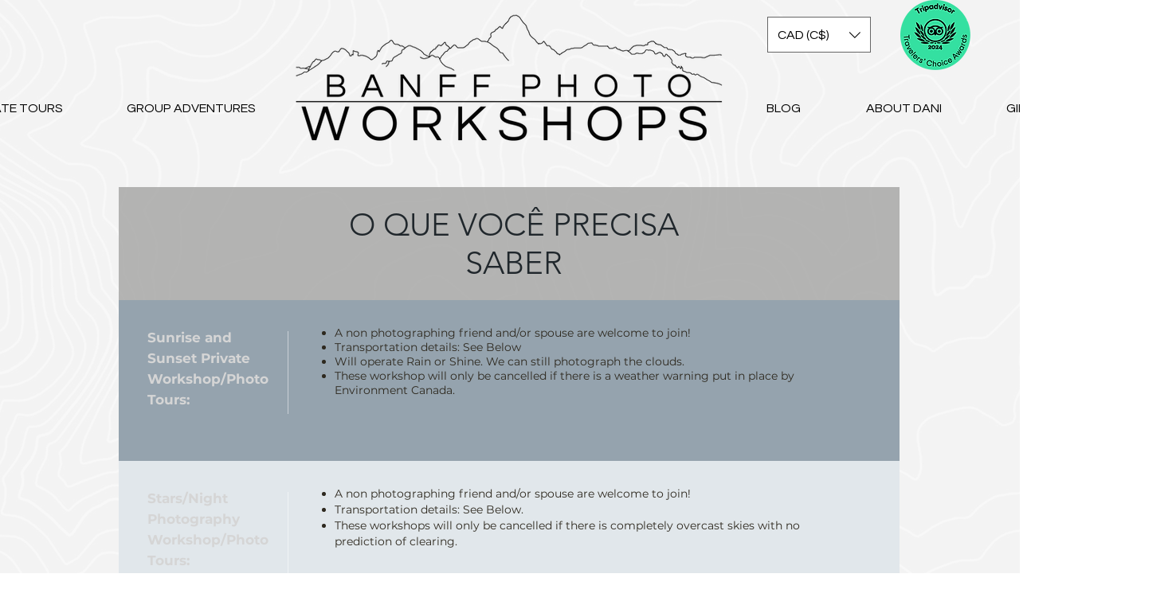

--- FILE ---
content_type: text/html; charset=utf-8
request_url: https://www.google.com/recaptcha/api2/aframe
body_size: 267
content:
<!DOCTYPE HTML><html><head><meta http-equiv="content-type" content="text/html; charset=UTF-8"></head><body><script nonce="3BRnjgemIrM6ORD9oCO2ew">/** Anti-fraud and anti-abuse applications only. See google.com/recaptcha */ try{var clients={'sodar':'https://pagead2.googlesyndication.com/pagead/sodar?'};window.addEventListener("message",function(a){try{if(a.source===window.parent){var b=JSON.parse(a.data);var c=clients[b['id']];if(c){var d=document.createElement('img');d.src=c+b['params']+'&rc='+(localStorage.getItem("rc::a")?sessionStorage.getItem("rc::b"):"");window.document.body.appendChild(d);sessionStorage.setItem("rc::e",parseInt(sessionStorage.getItem("rc::e")||0)+1);localStorage.setItem("rc::h",'1768952645608');}}}catch(b){}});window.parent.postMessage("_grecaptcha_ready", "*");}catch(b){}</script></body></html>